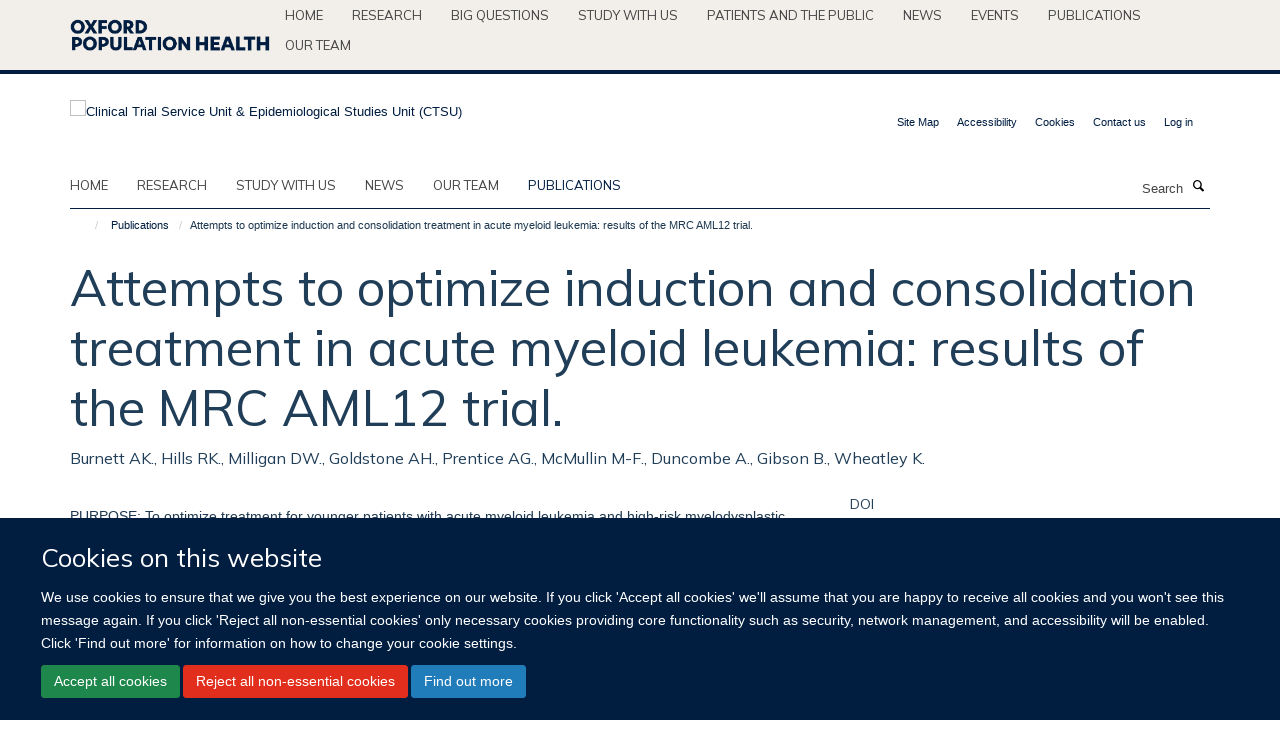

--- FILE ---
content_type: text/html;charset=utf-8
request_url: https://www.ctsu.ox.ac.uk/publications/930138
body_size: 15303
content:
<!doctype html>
<html xmlns="http://www.w3.org/1999/xhtml" lang="en" xml:lang="en">

    <head><base href="https://www.ctsu.ox.ac.uk/publications/930138/" />
        <meta charset="utf-8" />
        <meta name="viewport" content="width=device-width, initial-scale=1.0" />
        <meta name="apple-mobile-web-app-capable" content="yes" />
        <meta name="apple-mobile-web-app-title" content="Haiku" />
        
        <meta http-equiv="Content-Type" content="text/html; charset=utf-8" /><meta name="citation_title" content="Attempts to optimize induction and consolidation treatment in acute myeloid leukemia: results of the MRC AML12 trial." /><meta name="citation_author" content="Burnett AK." /><meta name="citation_author" content="Hills RK." /><meta name="citation_author" content="Milligan DW." /><meta name="citation_author" content="Goldstone AH." /><meta name="citation_author" content="Prentice AG." /><meta name="citation_author" content="McMullin M-F." /><meta name="citation_author" content="Duncombe A." /><meta name="citation_author" content="Gibson B." /><meta name="citation_author" content="Wheatley K." /><meta name="citation_publication_date" content="2010/02/01" /><meta name="citation_journal_title" content="J Clin Oncol" /><meta name="citation_volume" content="28" /><meta name="citation_firstpage" content="586" /><meta name="citation_lastpage" content="595" /><meta content="PURPOSE: To optimize treatment for younger patients with acute myeloid leukemia and high-risk myelodysplastic syndrome by comparing induction options and the number of consolidation courses and whether consolidation should include transplantation. PATIENTS AND METHODS: We randomly assigned 1,658 patients younger than age 60 years to receive mitoxantrone/cytarabine/etoposide versus cytarabine/daunorubicin/etoposide and subsequently 1,193 patients to daunorubicin/cytarabine/thioguanine (DAT) where the cytarabine dose was standard (S-DAT) versus double the standard dose (H-DAT). Patients in this randomization were randomly assigned to all-trans-retinoic acid or not. In consolidation, 992 patients were randomly assigned between a total of four courses versus five courses, and 324 patients who were not good risk were randomly assigned to transplantation or chemotherapy as the final course. RESULTS: Complete remission (CR) was achieved in 74% of patients and CR without recovery was achieved in an additional 11%; overall survival (OS) at 8 years was 38%. No differences in CR, relapse-free survival, relapse, or OS were seen between any of the induction randomizations except for a reduction in relapse risk (RR) on the mitoxantrone arm, which was offset by increased myelosuppression and deaths in CR. The addition of a fifth course did not improve OS and may be detrimental in older patients. Although transplantation reduced RR, it did not improve OS for the intermediate-risk group but was probably of benefit in high-risk patients. CONCLUSION: Several chemotherapy schedules achieved similar remission rates and OS. Four courses of chemotherapy are adequate, but the addition of transplantation as a final course does not improve OS. New agents are required to enhance conventional chemotherapy." name="description" /><meta name="og:title" content="Attempts to optimize induction and consolidation treatment in acute myeloid leukemia: results of the MRC AML12 trial." /><meta name="og:description" content="PURPOSE: To optimize treatment for younger patients with acute myeloid leukemia and high-risk myelodysplastic syndrome by comparing induction options and the number of consolidation courses and whether consolidation should include transplantation. PATIENTS AND METHODS: We randomly assigned 1,658 patients younger than age 60 years to receive mitoxantrone/cytarabine/etoposide versus cytarabine/daunorubicin/etoposide and subsequently 1,193 patients to daunorubicin/cytarabine/thioguanine (DAT) where the cytarabine dose was standard (S-DAT) versus double the standard dose (H-DAT). Patients in this randomization were randomly assigned to all-trans-retinoic acid or not. In consolidation, 992 patients were randomly assigned between a total of four courses versus five courses, and 324 patients who were not good risk were randomly assigned to transplantation or chemotherapy as the final course. RESULTS: Complete remission (CR) was achieved in 74% of patients and CR without recovery was achieved in an additional 11%; overall survival (OS) at 8 years was 38%. No differences in CR, relapse-free survival, relapse, or OS were seen between any of the induction randomizations except for a reduction in relapse risk (RR) on the mitoxantrone arm, which was offset by increased myelosuppression and deaths in CR. The addition of a fifth course did not improve OS and may be detrimental in older patients. Although transplantation reduced RR, it did not improve OS for the intermediate-risk group but was probably of benefit in high-risk patients. CONCLUSION: Several chemotherapy schedules achieved similar remission rates and OS. Four courses of chemotherapy are adequate, but the addition of transplantation as a final course does not improve OS. New agents are required to enhance conventional chemotherapy." /><meta name="og:url" content="https://www.ctsu.ox.ac.uk/publications/930138" /><meta name="twitter:card" content="summary" /><meta name="twitter:site" content="@Oxford_NDPH" /><meta name="twitter:title" content="Attempts to optimize induction and consolidation treatment in acute myeloid leukemia: results of the MRC AML12 trial." /><meta name="twitter:description" content="PURPOSE: To optimize treatment for younger patients with acute myeloid leukemia and high-risk myelodysplastic syndrome by comparing induction options and the number of consolidation courses and whether consolidation should include transplantation. PATIENTS AND METHODS: We randomly assigned 1,658 patients younger than age 60 years to receive mitoxantrone/cytarabine/etoposide versus cytarabine/daunorubicin/etoposide and subsequently 1,193 patients to daunorubicin/cytarabine/thioguanine (DAT) where the cytarabine dose was standard (S-DAT) versus double the standard dose (H-DAT). Patients in this randomization were randomly assigned to all-trans-retinoic acid or not. In consolidation, 992 patients were randomly assigned between a total of four courses versus five courses, and 324 patients who were not good risk were randomly assigned to transplantation or chemotherapy as the final course. RESULTS: Complete remission (CR) was achieved in 74% of patients and CR without recovery was achieved in an additional 11%; overall survival (OS) at 8 years was 38%. No differences in CR, relapse-free survival, relapse, or OS were seen between any of the induction randomizations except for a reduction in relapse risk (RR) on the mitoxantrone arm, which was offset by increased myelosuppression and deaths in CR. The addition of a fifth course did not improve OS and may be detrimental in older patients. Although transplantation reduced RR, it did not improve OS for the intermediate-risk group but was probably of benefit in high-risk patients. CONCLUSION: Several chemotherapy schedules achieved similar remission rates and OS. Four courses of chemotherapy are adequate, but the addition of transplantation as a final course does not improve OS. New agents are required to enhance conventional chemotherapy." /><meta name="generator" content="Plone - http://plone.org" /><meta itemprop="url" content="https://www.ctsu.ox.ac.uk/publications/930138" /><title>Attempts to optimize induction and consolidation treatment in acute myeloid leukemia: results of the MRC AML12 trial. — Clinical Trial Service Unit &amp; Epidemiological Studies Unit (CTSU)</title>
        
        
        
        
        
    <link rel="stylesheet" type="text/css" media="screen" href="https://www.ctsu.ox.ac.uk/portal_css/Turnkey%20Theme/resourcecollective.cookielawcookielaw-cachekey-22a6f625411260caad3769ceeb7377dd.css" /><link rel="stylesheet" type="text/css" href="https://www.ctsu.ox.ac.uk/portal_css/Turnkey%20Theme/themebootstrapcssselect2-cachekey-3e66d89edda9e67ee7223db7894e377d.css" /><link rel="stylesheet" type="text/css" href="https://www.ctsu.ox.ac.uk/portal_css/Turnkey%20Theme/themebootstrapcssmagnific.popup-cachekey-c84f2d8065c35febe2fcc46c4264820a.css" /><link rel="stylesheet" type="text/css" media="screen" href="https://www.ctsu.ox.ac.uk/portal_css/Turnkey%20Theme/resourcecollective.covercsscover-cachekey-98b2dc9d246215c4c8a59aa344298c1b.css" /><link rel="stylesheet" type="text/css" media="screen" href="https://www.ctsu.ox.ac.uk/portal_css/Turnkey%20Theme/resourcehaiku.coveroverlays-cachekey-0547e605a3bc91893b3ca8caa406e4c6.css" /><link rel="stylesheet" type="text/css" href="https://www.ctsu.ox.ac.uk/portal_css/Turnkey%20Theme/resourcehaiku.coverhaiku.chooser-cachekey-bc702655130e9d683a9173ff0d806e6b.css" /><link rel="stylesheet" type="text/css" href="https://www.ctsu.ox.ac.uk/portal_css/Turnkey%20Theme/resourcehaiku.widgets.imagehaiku.image.widget-cachekey-36606011b1cbeef4e8b3074880fb8c67.css" /><link rel="stylesheet" type="text/css" media="screen" href="https://www.ctsu.ox.ac.uk/++resource++haiku.core.vendor/prism.min.css" /><link rel="canonical" href="https://www.ctsu.ox.ac.uk/publications/930138" /><link rel="search" href="https://www.ctsu.ox.ac.uk/@@search" title="Search this site" /><link rel="shortcut icon" type="image/x-icon" href="https://www.ctsu.ox.ac.uk/favicon.ico?v=855cb610-f781-11f0-bbca-cf648ad98801" /><link rel="apple-touch-icon" href="https://www.ctsu.ox.ac.uk/apple-touch-icon.png?v=855cb611-f781-11f0-bbca-cf648ad98801" /><script type="text/javascript" src="https://www.ctsu.ox.ac.uk/portal_javascripts/Turnkey%20Theme/resourcecollective.cookielawcookielaw_disabler-cachekey-4e5d72248f84726baade2212226f0110.js"></script><script type="text/javascript" src="https://www.ctsu.ox.ac.uk/portal_javascripts/Turnkey%20Theme/themebootstrapjsvendorrespond-cachekey-eb66c51122add12006d29b9eca4b44f6.js"></script><script type="text/javascript" src="https://www.ctsu.ox.ac.uk/portal_javascripts/Turnkey%20Theme/resourceplone.app.jquery-cachekey-08d22b7fa250d4b97cf39b59daf2c2ab.js"></script><script type="text/javascript" src="https://www.ctsu.ox.ac.uk/portal_javascripts/Turnkey%20Theme/++theme++bootstrap/js/vendor/bootstrap.js"></script><script type="text/javascript" src="https://www.ctsu.ox.ac.uk/portal_javascripts/Turnkey%20Theme/themebootstrapjspluginsvendorjquery.trunk8-cachekey-ecc3c35bc0d3ea1b29bff633d06ad9fd.js"></script><script type="text/javascript" src="https://www.ctsu.ox.ac.uk/portal_javascripts/Turnkey%20Theme/plone_javascript_variables-cachekey-cf588d3bc53583852317c86ebcc8538a.js"></script><script type="text/javascript" src="https://www.ctsu.ox.ac.uk/portal_javascripts/Turnkey%20Theme/resourceplone.app.jquerytools-cachekey-f659aece4013ca6dd824b479e4b6ede3.js"></script><script type="text/javascript" src="https://www.ctsu.ox.ac.uk/portal_javascripts/Turnkey%20Theme/mark_special_links-cachekey-441b4fb4d1151575d87dee5855f997b6.js"></script><script type="text/javascript" src="https://www.ctsu.ox.ac.uk/portal_javascripts/Turnkey%20Theme/resourceplone.app.discussion.javascriptscomments-cachekey-dce4b9906cb7a844cc405a65a63d1670.js"></script><script type="text/javascript" src="https://www.ctsu.ox.ac.uk/portal_javascripts/Turnkey%20Theme/themebootstrapjspluginsvendorselect2-cachekey-ef6ae965eff86620b9f20916f187b7d2.js"></script><script type="text/javascript" src="https://www.ctsu.ox.ac.uk/portal_javascripts/Turnkey%20Theme/++theme++bootstrap/js/plugins/vendor/jquery.html5-placeholder-shim.js"></script><script type="text/javascript" src="https://www.ctsu.ox.ac.uk/portal_javascripts/Turnkey%20Theme/++theme++bootstrap/js/vendor/hammer.js"></script><script type="text/javascript" src="https://www.ctsu.ox.ac.uk/portal_javascripts/Turnkey%20Theme/themebootstrapjspluginshaikujquery.navigation-portlets-cachekey-d9ed8fee9bcf493ed8aae2ea5aec7aec.js"></script><script type="text/javascript" src="https://www.ctsu.ox.ac.uk/portal_javascripts/Turnkey%20Theme/themebootstrapjspluginsvendormasonry-cachekey-a65bf9b8b59d1de636c1c39dd97c70b9.js"></script><script type="text/javascript" src="https://www.ctsu.ox.ac.uk/portal_javascripts/Turnkey%20Theme/themebootstrapjspluginsvendorimagesloaded-cachekey-51277c14944920eeb3fb0271029f7462.js"></script><script type="text/javascript" src="https://www.ctsu.ox.ac.uk/portal_javascripts/Turnkey%20Theme/++theme++bootstrap/js/plugins/vendor/jquery.lazysizes.js"></script><script type="text/javascript" src="https://www.ctsu.ox.ac.uk/portal_javascripts/Turnkey%20Theme/++theme++bootstrap/js/plugins/vendor/jquery.magnific.popup.js"></script><script type="text/javascript" src="https://www.ctsu.ox.ac.uk/portal_javascripts/Turnkey%20Theme/themebootstrapjspluginsvendorjquery.toc-cachekey-8d496050fdcd963158bc5f740b3ce99f.js"></script><script type="text/javascript" src="https://www.ctsu.ox.ac.uk/portal_javascripts/Turnkey%20Theme/++theme++bootstrap/js/turnkey-various.js"></script><script type="text/javascript" src="https://www.ctsu.ox.ac.uk/portal_javascripts/Turnkey%20Theme/resourcehaiku.profiles.jshaiku.profiles-cachekey-296282bab22405032bc2d3581ebb333e.js"></script><script type="text/javascript" src="https://www.ctsu.ox.ac.uk/portal_javascripts/Turnkey%20Theme/resourcecollective.cookielawcookielaw_banner-cachekey-4e57108db5a769d4e7e4386bdefeff16.js"></script><script type="text/javascript">
        jQuery(function($){
            if (typeof($.datepicker) != "undefined"){
              $.datepicker.setDefaults(
                jQuery.extend($.datepicker.regional[''],
                {dateFormat: 'mm/dd/yy'}));
            }
        });
        </script><script>
  (function(i,s,o,g,r,a,m){i['GoogleAnalyticsObject']=r;i[r]=i[r]||function(){
  (i[r].q=i[r].q||[]).push(arguments)},i[r].l=1*new Date();a=s.createElement(o),
  m=s.getElementsByTagName(o)[0];a.async=1;a.src=g;m.parentNode.insertBefore(a,m)
  })(window,document,'script','https://www.google-analytics.com/analytics.js','ga');

  ga('create', 'UA-54744317-5', 'auto');
  ga('send', 'pageview');

</script><script async="" src="https://www.googletagmanager.com/gtag/js?id=G-ENSNTNK2LY"></script><script>
  window.dataLayer = window.dataLayer || [];
  function gtag(){dataLayer.push(arguments);}
  gtag('js', new Date());

  gtag('config', 'G-ENSNTNK2LY');
</script><script async="" src="https://www.googletagmanager.com/gtag/js?id=G-2N99EB6D86"></script><script>
window.dataLayer = window.dataLayer || [];
function gtag(){dataLayer.push(arguments);}
gtag('js', new Date());
gtag('config', 'G-2N99EB6D86');
</script><script type="text/javascript">
    $(function() {
        $('a[href^="mailto"]').click(function(){
            var email = $(this).attr('href').replace('mailto:', '');
            if (window.ga) {
                ga('send', 'event', 'Email', 'Link', email); }
            if (window.gtag) {
                gtag('event', 'Link', {
                    'event_category': 'Email',
                    'event_label': email }); }
        });
    });
</script><script type="text/javascript">
    $(function() {
        var extensions = ["avi", "css", "doc", "docx", "dmg", "eps", "exe", "jpg", "js", "mov", "mp3", "msi", "pdf", "png", "ppt", "pptx", "rar", "svg", "txt", "vsd", "vxd", "wma", "wmv", "xls", "xlsx", "zip"];
        var extensionsPattern = new RegExp('\.(('+extensions.join(')|(')+'))$$', 'g');
        $('a[href]').filter(function (){
            var href = $(this).attr('href');
            return href.match(extensionsPattern) || href.match(/\/@@download/g);
        }).click(function () {
            var link = $(this).attr('href');
            if (window.ga) {
                ga('send', 'event', 'File', 'Download', link); }
            if (window.gtag) {
                gtag('event', 'Download', {
                    'event_category': 'File',
                    'event_label': link }); }
        });
    });
</script><script type="text/javascript">
    $(function() {
        $('a.link-external, a[rel=external]').click(function(){
            var link = $(this).attr('href');
            if (window.ga) {
                ga('send', 'event', 'External', 'Link', link); }
            if (window.gtag) {
                gtag('event', 'Link', {
                    'event_category': 'External',
                    'event_label': link }); }
        });
    });
</script><script type="text/javascript" src="https://d1bxh8uas1mnw7.cloudfront.net/assets/embed.js"></script>
    <link href="https://www.ctsu.ox.ac.uk/++theme++sublime-ctsu/screen.css" rel="stylesheet" />
  
    <link href="https://www.ctsu.ox.ac.uk/++theme++sublime-ctsu/style.css" rel="stylesheet" />
  <style class="extra-css" id="empty-extra-css"></style></head>

    <body class="template-view portaltype-publication site-Plone section-publications subsection-930138 userrole-anonymous no-toolbar mount-ctsu" dir="ltr"><div id="cookienotification">

    <div class="container">
    
        <div class="row">
        
            <div class="col-md-12">
                <h2>
                    Cookies on this website
                </h2>
                
            </div>
        
            <div class="col-md-12">
                <p>
                    We use cookies to ensure that we give you the best experience on our website. If you click 'Accept all cookies' we'll assume that you are happy to receive all cookies and you won't see this message again. If you click 'Reject all non-essential cookies' only necessary cookies providing core functionality such as security, network management, and accessibility will be enabled. Click 'Find out more' for information on how to change your cookie settings.
                </p>
                
            </div>
    
            <div class="col-md-12">
                <a class="btn btn-success cookie-continue" href="https://www.ctsu.ox.ac.uk/@@enable-cookies?&amp;came_from=https://www.ctsu.ox.ac.uk/publications/930138">Accept all cookies</a>
                <a class="btn btn-danger cookie-disable" href="https://www.ctsu.ox.ac.uk/@@disable-cookies?came_from=https://www.ctsu.ox.ac.uk/publications/930138">Reject all non-essential cookies</a>
                <a class="btn btn-info cookie-more" href="https://www.ctsu.ox.ac.uk/cookies">Find out more</a>
            </div> 
            
        </div>
    
    </div>
     
</div><div id="site-wrapper" class="container-fluid">

            <div class="modal fade" id="modal" tabindex="-1" role="dialog" aria-hidden="true"></div>

            

            <div id="site-parent__header">
            <div class="site-parent__header--centered">

                

                    <a id="site-parent-logo" title="Nuffield Department of Population Health" href="https://www.ndph.ox.ac.uk"><img src="https://www.ndph.ox.ac.uk/images/site-logos/oph-child-site-logo.png" alt="Nuffield Department of Population Health" style="margin:10px 0; max-width:200px" /></a>
                

                <nav>
                    <div class="collapse navbar-collapse">
                        <ul class="nav navbar-nav">

                            

                                <li class="dropdown" id="parent-portaltab-index_html">
                                    <a href="https://www.ndph.ox.ac.uk" title="Home" data-toggle="" data-hover="">Home</a>
                                </li>

                            
                            

                                <li class="dropdown" id="parent-portaltab-research">
                                    <a href="https://www.ndph.ox.ac.uk/research" title="Research" data-toggle="" data-hover="">Research</a>
                                </li>

                            
                            

                                <li class="dropdown" id="parent-portaltab-longer-reads">
                                    <a href="https://www.ndph.ox.ac.uk/longer-reads" title="Big questions" data-toggle="" data-hover="">Big questions</a>
                                </li>

                            
                            

                                <li class="dropdown" id="parent-portaltab-study-with-us">
                                    <a href="https://www.ndph.ox.ac.uk/study-with-us" title="Study with us" data-toggle="" data-hover="">Study with us</a>
                                </li>

                            
                            

                                <li class="dropdown" id="parent-portaltab-patients-and-the-public">
                                    <a href="https://www.ndph.ox.ac.uk/patients-and-the-public" title="Patients and the Public" data-toggle="" data-hover="">Patients and the Public</a>
                                </li>

                            
                            

                                <li class="dropdown" id="parent-portaltab-news">
                                    <a href="https://www.ndph.ox.ac.uk/news" title="News" data-toggle="" data-hover="">News</a>
                                </li>

                            
                            

                                <li class="dropdown" id="parent-portaltab-events">
                                    <a href="https://www.ndph.ox.ac.uk/events" title="Events" data-toggle="" data-hover="">Events</a>
                                </li>

                            
                            

                                <li class="dropdown" id="parent-portaltab-publications">
                                    <a href="https://www.ndph.ox.ac.uk/publications" title="Publications" data-toggle="" data-hover="">Publications</a>
                                </li>

                            
                            

                                <li class="dropdown" id="parent-portaltab-team">
                                    <a href="https://www.ndph.ox.ac.uk/team" title="Our team" data-toggle="" data-hover="">Our team</a>
                                </li>

                            

                            

                        </ul>
                    </div>
                </nav>

            </div>
        </div>

            <div id="site-header" class="container">

                <div id="site-status"></div>

                

                <header class="row">
                    <div class="col-xs-10 col-sm-6">
                        <a id="primary-logo" title="Clinical Trial Service Unit &amp; Epidemiological Studies Unit (CTSU)" href="https://www.ctsu.ox.ac.uk"><img src="https://www.ctsu.ox.ac.uk/images/site-logos/ctsu.png" alt="Clinical Trial Service Unit &amp; Epidemiological Studies Unit (CTSU)" /></a>
                    </div>
                    <div class="col-sm-6 hidden-xs">
                        <div class="heading-spaced">
                            <div id="site__secondary-logo">
                                
                            </div>
                            <div id="site-actions">

        <ul class="list-unstyled list-inline text-right">
    
            
    
            
                
                    <li id="siteaction-sitemap">
                        <a href="https://www.ctsu.ox.ac.uk/sitemap" title="" accesskey="3">Site Map</a>
                    </li>
                
            
            
                
                    <li id="siteaction-accessibility">
                        <a href="https://www.ctsu.ox.ac.uk/accessibility" title="" accesskey="0">Accessibility</a>
                    </li>
                
            
            
                
                    <li id="siteaction-cookie-policy">
                        <a href="https://www.ctsu.ox.ac.uk/cookies" title="" accesskey="">Cookies</a>
                    </li>
                
            
            
                
                    <li id="siteaction-contact-us">
                        <a href="https://www.ctsu.ox.ac.uk/forms/contact-us" title="" accesskey="">Contact us</a>
                    </li>
                
            
            
                
                    <li id="siteaction-login">
                        <a href="https://www.ctsu.ox.ac.uk/Shibboleth.sso/Login?target=https://www.ctsu.ox.ac.uk/shibboleth_loggedin?came_from=https://www.ctsu.ox.ac.uk/publications/930138" title="" accesskey="">Log in</a>
                    </li>
                
            
    
        </ul>
    </div>
                        </div>
                    </div>
                    <div class="col-xs-2 visible-xs">
                        <a href="#mmenu" role="button" class="btn btn-default" aria-label="Toggle menu">
                            <i class="glyphicon glyphicon-menu"></i>
                        </a>
                    </div>
                </header>

                <nav role="navigation">
                    <div class="row">
                        <div class="col-sm-10">
                            <div id="site-bar" class="collapse navbar-collapse">

	    <ul class="nav navbar-nav">

            

	            <li class="dropdown" id="portaltab-index_html">
	                <a href="https://www.ctsu.ox.ac.uk" title="" data-toggle="">Home</a>
                    
	            </li>

            
            

	            <li class="dropdown" id="portaltab-research">
	                <a href="https://www.ctsu.ox.ac.uk/research" title="" data-toggle="">research</a>
                    
	            </li>

            
            

	            <li class="dropdown" id="portaltab-study">
	                <a href="https://www.ctsu.ox.ac.uk/study" title="" data-toggle="">Study with us</a>
                    
	            </li>

            
            

	            <li class="dropdown" id="portaltab-news">
	                <a href="https://www.ctsu.ox.ac.uk/news" title="" data-toggle="">News</a>
                    
	            </li>

            
            

	            <li class="dropdown" id="portaltab-team">
	                <a href="https://www.ctsu.ox.ac.uk/team" title="" data-toggle="">Our team</a>
                    
	            </li>

            
            

	            <li class="dropdown active" id="portaltab-publications">
	                <a href="https://www.ctsu.ox.ac.uk/publications" title="" data-toggle="">Publications</a>
                    
	            </li>

            

            

	    </ul>

    </div>
                        </div>
                        <div class="col-sm-2">
                            <form action="https://www.ctsu.ox.ac.uk/@@search" id="site-search" class="form-inline" role="form">
                                <div class="input-group">
                                    <label class="sr-only" for="SearchableText">Search</label>
                                    <input type="text" class="form-control" name="SearchableText" id="SearchableText" placeholder="Search" />
                                    <span class="input-group-btn">
                                        <button class="btn" type="submit" aria-label="Search"><i class="glyphicon-search"></i></button>
                                    </span>
                                </div>
                            </form>
                        </div>
                    </div>
                </nav>

                <div class="container">
                    <div class="row">
                        <div class="col-md-12">
                            <ol class="breadcrumb" id="site-breadcrumbs"><li><a title="Home" href="https://www.ctsu.ox.ac.uk"><span class="glyphicon glyphicon-home"></span></a></li><li><a href="https://www.ctsu.ox.ac.uk/publications">Publications</a></li><li class="active">Attempts to optimize induction and consolidation treatment in acute myeloid leukemia: results of the MRC AML12 trial.</li></ol>
                        </div>
                    </div>
                </div>

            </div>

            <div id="content" class="container ">

                            

                            

            

        <div itemscope="" itemtype="http://schema.org/Thing">

            <meta itemprop="url" content="https://www.ctsu.ox.ac.uk/publications/930138" />

            
                <div id="above-page-header">
    

</div>
            

            
                
                
                    
                        <div class="page-header">
                            <div class="row">
                                    
                                <div class="col-xs-12 col-sm-12">
                                    
                                    
                                        <h1>
                                            <span itemprop="name">Attempts to optimize induction and consolidation treatment in acute myeloid leukemia: results of the MRC AML12 trial.</span>
                                            <small>
                                                
                                            </small>
                                        </h1>
                                    
                                    
                                    
                    <div id="below-page-title">
</div>
                    <h5 style="margin:10px 0">Burnett AK., Hills RK., Milligan DW., Goldstone AH., Prentice AG., McMullin M-F., Duncombe A., Gibson B., Wheatley K.</h5>
                
                                    
                                </div>
                                    
                                
                                            
                            </div>
                        </div>
                    
                    
                    
                    
                 
            

            
                <div id="below-page-header"></div>
            

            
                <div id="above-page-content"></div>
            

            
                <div class="row">
        
                    <div id="site-content" class="col-sm-8">

                        

                            
                                
                            

                            
                                
                            

                            
                                
                                    
                                
                            
            
                            <div class="row">
                                <div id="site-content-body" class="col-sm-12">
            
                                    
                
                    
                        <div class="row">
                            <div class="col-sm-12">
                                <div class="altmetric-embed" data-badge-popover="right" data-badge-type="2" data-doi="10.1200/JCO.2009.22.9088" data-hide-less-than="50" data-hide-no-mentions="true" data-link-target="_blank"></div>
                            </div>
                            <script type="text/javascript">
                                _altmetric_embed_init();
                            </script>
                        </div>
                    
                    
                    <div class="row">
                        <div class="col-sm-4">
                            
                        </div>
                        <div class="col-sm-12">
                           <p style="margin-top:0">PURPOSE: To optimize treatment for younger patients with acute myeloid leukemia and high-risk myelodysplastic syndrome by comparing induction options and the number of consolidation courses and whether consolidation should include transplantation. PATIENTS AND METHODS: We randomly assigned 1,658 patients younger than age 60 years to receive mitoxantrone/cytarabine/etoposide versus cytarabine/daunorubicin/etoposide and subsequently 1,193 patients to daunorubicin/cytarabine/thioguanine (DAT) where the cytarabine dose was standard (S-DAT) versus double the standard dose (H-DAT). Patients in this randomization were randomly assigned to all-trans-retinoic acid or not. In consolidation, 992 patients were randomly assigned between a total of four courses versus five courses, and 324 patients who were not good risk were randomly assigned to transplantation or chemotherapy as the final course. RESULTS: Complete remission (CR) was achieved in 74% of patients and CR without recovery was achieved in an additional 11%; overall survival (OS) at 8 years was 38%. No differences in CR, relapse-free survival, relapse, or OS were seen between any of the induction randomizations except for a reduction in relapse risk (RR) on the mitoxantrone arm, which was offset by increased myelosuppression and deaths in CR. The addition of a fifth course did not improve OS and may be detrimental in older patients. Although transplantation reduced RR, it did not improve OS for the intermediate-risk group but was probably of benefit in high-risk patients. CONCLUSION: Several chemotherapy schedules achieved similar remission rates and OS. Four courses of chemotherapy are adequate, but the addition of transplantation as a final course does not improve OS. New agents are required to enhance conventional chemotherapy.</p>
                        </div>
                    </div>
                
                                    
                                </div>
            
                                
            
                            </div>
            
                            
                    <p>
                        
                        <a role="button" title="Original publication" class="btn btn-default" target="_blank" rel="noopener" href="http://doi.org/10.1200/JCO.2009.22.9088">Original publication</a>
                        
                    </p>

                    
                
                        
        
                    </div>
        
                    <div class="site-sidebar col-sm-4">
        
                        <div id="aside-page-content"></div>
              
                        

                    
                        <h5 class="publication-lead">DOI</h5>
                        <p>
                            <a href="http://doi.org/10.1200/JCO.2009.22.9088" target="_blank" rel="noopener">10.1200/JCO.2009.22.9088</a>
                        </p>
                    

                    
                        <h5 class="publication-lead">Type</h5>
                        <p>Journal article</p>
                    

                    
                        <h5 class="publication-lead">Journal</h5>
                        <p>J Clin Oncol</p>
                    

                    

                    

                    

                    
                        <h5 class="publication-lead">Publication Date</h5>
                        <p>01/02/2010</p>
                    

                    
                        <h5 class="publication-lead">Volume</h5>
                        <p>28</p>
                    

                    
                        <h5 class="publication-lead">Pages</h5>
                        <p>
                            586
                            -
                            595
                        </p>
                    

                    

                    

                    
                        <div class="content-box">
                            <h5 class="publication-lead">Keywords</h5>
                            <p>Adolescent, Adult, Aged, Antineoplastic Combined Chemotherapy Protocols, Child, Child, Preschool, Cytarabine, Daunorubicin, Etoposide, Female, Humans, Infant, Infant, Newborn, Leukemia, Myeloid, Acute, Male, Middle Aged, Mitoxantrone, Neoplasm Staging, Prognosis, Remission Induction, Survival Rate, Thioguanine, Treatment Outcome, Tretinoin, Young Adult</p>
                        </div>
                    

                
        
                    </div>
        
                </div>
            

            
                <div id="below-page-content"></div>
            
            
        </div>

    

        
                        </div>

            <footer id="site-footer" class="container" itemscope="" itemtype="http://schema.org/WPFooter">
        <hr />
        





    <div class="row" style="margin-bottom:20px">

        <div class="col-md-4">
            
        </div>

        <div class="col-md-8">
            
            
        </div>
    </div>





    <div id="site-actions-footer" class="visible-xs-block" style="margin:20px 0">

        <ul class="list-unstyled list-inline text-center">

            
                
                    <li id="siteaction-sitemap">
                        <a href="https://www.ctsu.ox.ac.uk/sitemap" title="Site Map" accesskey="3">Site Map</a>
                    </li>
                
            
            
                
                    <li id="siteaction-accessibility">
                        <a href="https://www.ctsu.ox.ac.uk/accessibility" title="Accessibility" accesskey="0">Accessibility</a>
                    </li>
                
            
            
                
                    <li id="siteaction-cookie-policy">
                        <a href="https://www.ctsu.ox.ac.uk/cookies" title="Cookies" accesskey="">Cookies</a>
                    </li>
                
            
            
                
                    <li id="siteaction-contact-us">
                        <a href="https://www.ctsu.ox.ac.uk/forms/contact-us" title="Contact us" accesskey="">Contact us</a>
                    </li>
                
            
            
                
                    <li id="siteaction-login">
                        <a href="https://www.ctsu.ox.ac.uk/Shibboleth.sso/Login?target=https://www.ctsu.ox.ac.uk/shibboleth_loggedin?came_from=https://www.ctsu.ox.ac.uk/publications/930138" title="Log in" accesskey="">Log in</a>
                    </li>
                
            

        </ul>
    </div>







    <div id="powered-by-haiku" class="row">
        <div class="col-xs-12 text-center">
            <a href="http://fry-it.com/haiku" target="_blank" rel="noopener"><img src="https://www.ctsu.ox.ac.uk/++theme++bootstrap/images/powered-by-haiku.jpg" alt="powered by Haiku" /></a>
        </div>
    </div>





    </footer>

        </div><div id="haiku-mmenu">

            <nav id="mmenu" data-counters="true" data-searchfield="true" data-title="Menu" data-search="true">
                <ul>
                    <li>


    <a href="https://www.ctsu.ox.ac.uk/research" class="state-published" title="">
        <span></span>
    </a>

<ul>
<li>


    <a href="https://www.ctsu.ox.ac.uk/research/china-kadoorie-biobank" class="state-published" title="The China Kadoorie Biobank (CKB) is set up to investigate the main genetic and environmental causes of common chronic diseases in the Chinese population.">
        <span>China Kadoorie Biobank</span>
    </a>

</li>
<li>


    <a href="https://www.ctsu.ox.ac.uk/research/randomised-trials-theme" class="state-published" title="">
        <span>Randomised trials</span>
    </a>

</li>
<li>


    <a href="https://www.ctsu.ox.ac.uk/research/population-studies-theme" class="state-published" title="">
        <span>Prospective studies</span>
    </a>

</li>
<li>


    <a href="https://www.ctsu.ox.ac.uk/research/meta-analyses-theme" class="state-published" title="">
        <span>Meta-analyses of randomised trials</span>
    </a>

</li>
<li>


    <a href="https://www.ctsu.ox.ac.uk/research/meta-analyses-of-observational-studies" class="state-published" title="">
        <span>Meta-analyses of observational studies</span>
    </a>

</li>
<li>


    <a href="https://www.ctsu.ox.ac.uk/research/methodological-innovation-theme" class="state-published" title="">
        <span>Methods</span>
    </a>

</li>
<li>


    <a href="https://www.ctsu.ox.ac.uk/research/uk-biobank" class="state-published" title="UK Biobank is a major national health resource with the aim of improving the prevention, diagnosis and treatment of a wide range of serious and life-threatening illnesses – including cancer, heart diseases, stroke, diabetes, arthritis, osteoporosis, eye disorders, depression and forms of dementia.">
        <span>UK Biobank</span>
    </a>

</li>
<li>


    <a href="https://www.ctsu.ox.ac.uk/research/british-doctors-study" class="state-published" title="">
        <span>British Doctors Study</span>
    </a>

<ul>
<li>


    <a href="https://www.ctsu.ox.ac.uk/research/british-doctors-study/privacy-notice" class="state-published" title="The British Doctors Study REC 19/SC/060 Privacy Notice">
        <span>PRIVACY NOTICE</span>
    </a>

</li>

</ul>
</li>
<li>


    <a href="https://www.ctsu.ox.ac.uk/research/large-scale-retrospective-studies-of-smoking-and-death-in-india" class="state-published" title="">
        <span>Studies of Smoking and Death in India</span>
    </a>

<ul>
<li>


    <a href="https://www.ndph.ox.ac.uk/news/smoking-causes-half-the-tuberculosis-deaths-in-indian-men-1" class="state-published" title="">
        <span>MRC, Smoking causes half the tuberculosis deaths in Indian men</span>
    </a>

</li>
<li>


    <a href="https://www.ndph.ox.ac.uk/news/smoking-causes-half-the-tuberculosis-deaths-in-indian-men" class="state-published" title="">
        <span>Lancet, Smoking causes half the tuberculosis deaths in Indian men</span>
    </a>

</li>

</ul>
</li>
<li>


    <a href="https://www.ctsu.ox.ac.uk/research/mortality-from-smoking-in-developed-countries-1950-2005-or-later" class="state-published" title="">
        <span>Mortality From Smoking in Developed Countries</span>
    </a>

</li>
<li>


    <a href="https://www.ctsu.ox.ac.uk/research/procardis-sibling-pair-studies-of-genetic-determinants-of-mi" class="state-published" title="">
        <span>PROCARDIS Sibling-pair Studies of Genetic Determinants of MI</span>
    </a>

</li>
<li>


    <a href="https://www.ctsu.ox.ac.uk/research/prospective-study-of-500-000-adults-in-chennai-india" class="state-published" title="">
        <span>Prospective Study of 500,000 adults in Chennai, India</span>
    </a>

</li>
<li>


    <a href="https://www.ctsu.ox.ac.uk/research/re-survey-and-follow-up-of-1970-whitehall-study" class="state-published" title="">
        <span>Re-survey and follow-up of 1970 Whitehall Study</span>
    </a>

</li>
<li>


    <a href="https://www.ctsu.ox.ac.uk/research/3c" class="state-published" title="">
        <span>3C: A CAMPATH, Calcineurin inhibitor reduction and Chronic allograft nephropathy trial</span>
    </a>

</li>
<li>


    <a href="https://www.ctsu.ox.ac.uk/research/ascend" class="state-published" title="">
        <span>ASCEND: A Study of Cardiovascular Events iN Diabetes</span>
    </a>

<ul>
<li>


    <a href="https://www.ctsu.ox.ac.uk/research/ascend/ascend-long-term-follow-up" class="state-published" title="">
        <span>ASCEND long-term follow up</span>
    </a>

</li>
<li>


    <a href="https://www.ctsu.ox.ac.uk/research/ascend/arrhythmia-outcome-definitions-and-comparisons-between-self-reported-and-hospital-episode-data" class="state-published" title="Additional data for death and hospitalisations were obtained from NHS Digital, the NHS Wales Informatics Service, and the Information Services Division of NHS Scotland. Data on hospitalisations were available for a mean of 14 years before randomization and throughout the study treatment period.">
        <span>Arrhythmia outcome definitions and comparisons between self-reported and hospital episode data</span>
    </a>

</li>
<li>


    <a href="https://www.ctsu.ox.ac.uk/research/ascend/ascend-privacy-notice" class="state-published" title="">
        <span>ASCEND privacy notice v2.5 (20 March 2025)</span>
    </a>

</li>

</ul>
</li>
<li>


    <a href="https://www.ctsu.ox.ac.uk/research/atlas" class="state-published" title="">
        <span>ATLAS: International ATLAS (Adjuvant Tamoxifen Longer Against Shorter) Breast Cancer Treatment Trial</span>
    </a>

</li>
<li>


    <a href="https://www.ctsu.ox.ac.uk/research/best-d" class="state-published" title="">
        <span>BEST-D: Biochemical Efficacy and Safety Trial of Vitamin D</span>
    </a>

</li>
<li>


    <a href="https://www.ctsu.ox.ac.uk/research/hps" class="state-published" title="">
        <span>HPS: Heart Protection Study</span>
    </a>

<ul>
<li>


    <a href="https://www.ctsu.ox.ac.uk/research/hps/press-material" class="state-published" title="">
        <span>Press material</span>
    </a>

</li>
<li>


    <a href="https://www.ctsu.ox.ac.uk/research/hps/other-materials" class="state-published" title="">
        <span>Other materials</span>
    </a>

</li>
<li>


    <a href="https://www.ctsu.ox.ac.uk/research/hps/information-for-hps-participants" class="state-published" title="">
        <span>Long-term follow-up of the MRC/BHF Heart Protection Study (HPS): Information for HPS participants</span>
    </a>

</li>
<li>


    <a href="https://www.ctsu.ox.ac.uk/research/hps/hps-legacy-study-privacy-notice" class="state-published" title="This Privacy Notice is being provided for the participants who took part in the HPS trial between July&#13;&#10;1994 and October 2001 in UK NHS hospitals. It provides information about how data is collected &#13;&#10;about you as part of the trial, and how we handle and process it.">
        <span>HPS Legacy Study Privacy Notice</span>
    </a>

</li>
<li>


    <a href="https://www.ctsu.ox.ac.uk/research/hps/summary-of-major-findings-of-the-heart-protection-study" class="state-published" title="">
        <span>Summary of major findings of the Heart Protection Study</span>
    </a>

</li>
<li>


    <a href="https://www.ctsu.ox.ac.uk/research/hps/data-analysis-plan" class="state-published" title="(updated September 2001)">
        <span>Data Analysis Plan: Main and subsidiary assessments  of outcome in the MRC/BHF Heart Protection Study</span>
    </a>

</li>

</ul>
</li>
<li>


    <a href="https://www.ctsu.ox.ac.uk/research/hps2-thrive" class="state-published" title="">
        <span>HPS2-THRIVE: Treatment of HDL to Reduce the Incidence of Vascular Events</span>
    </a>

<ul>
<li>


    <a href="https://www.ctsu.ox.ac.uk/research/hps2-thrive/data-analysis-plan-for-early-safety-analyses" class="state-published" title="">
        <span>Data Analysis Plan for early safety analyses</span>
    </a>

</li>
<li>


    <a href="https://www.ctsu.ox.ac.uk/research/hps2-thrive/main-data-analysis-plan" class="state-published" title="Data Analysis Plan for assessing clinical efficacy and  safety of ER niacin/laropiprant in the HPS2-THRIVE trial">
        <span>Main data analysis plan</span>
    </a>

</li>
<li>


    <a href="https://www.ctsu.ox.ac.uk/research/hps2-thrive/hps2-thrive-legacy-study-privacy-notice" class="state-published" title="This Privacy Notice is being provided for the participants who took part in the HPS2-THRIVE trial &#13;&#10;between 2007 and 2012 in UK NHS hospitals. It provides information about how data is collected &#13;&#10;about you as part of the trial, and how we handle and process it.">
        <span>HPS2-THRIVE Legacy Study Privacy Notice</span>
    </a>

</li>
<li>


    <a href="https://www.ctsu.ox.ac.uk/research/hps2-thrive/thrive-q-a-about-results-2013" class="state-published" title="HPS2-THRIVE: Questions &amp; Answers">
        <span>THRIVE Q&amp;A about results 2013</span>
    </a>

</li>

</ul>
</li>
<li>


    <a href="https://www.ctsu.ox.ac.uk/research/hps3-timi55-reveal" class="state-published" title="">
        <span>REVEAL: Randomised Evaluation of the Effects of Anacetrapib through Lipid-modification</span>
    </a>

<ul>
<li>


    <a href="https://www.ctsu.ox.ac.uk/research/hps3-timi55-reveal/reveal-data-privacy-notice-for-participants" class="state-published" title="This Privacy Notice is being provided for the UK participants who took part in the REVEAL trial between 2011 and 2019 in NHS hospitals. It provides information about how data is collected about you as part of the trial, and how we handle and process it.">
        <span>REVEAL Data Privacy Notice for Participants</span>
    </a>

</li>
<li>


    <a href="https://www.ctsu.ox.ac.uk/research/hps3-timi55-reveal/reveal-long-term-study-information-for-participants" class="state-published" title="">
        <span>REVEAL long-term study information for participants</span>
    </a>

</li>

</ul>
</li>
<li>


    <a href="https://www.ctsu.ox.ac.uk/research/search" class="state-published" title="">
        <span>SEARCH: Study of the Effectiveness of Additional Reductions in Cholesterol and Homocysteine</span>
    </a>

<ul>
<li>


    <a href="https://www.ctsu.ox.ac.uk/research/search/section-7-data-analysis-plan" class="state-published" title="">
        <span>SEARCH Data Analysis Plan (February 2005)</span>
    </a>

</li>
<li>


    <a href="https://www.ctsu.ox.ac.uk/research/search/legacy-study-privacy-notice" class="state-published" title="">
        <span>SEARCH long-term follow-up privacy notice</span>
    </a>

</li>

</ul>
</li>
<li>


    <a href="https://www.ctsu.ox.ac.uk/research/sharp" class="state-published" title="">
        <span>SHARP: Study of Heart and Renal Protection</span>
    </a>

<ul>
<li>


    <a href="https://www.ctsu.ox.ac.uk/research/sharp/privacy-notice" class="state-published" title="">
        <span>Use of registry data in the UK</span>
    </a>

</li>
<li>


    <a href="https://www.ctsu.ox.ac.uk/research/sharp/results-questions-and-answers" class="state-published" title="">
        <span>Results questions and answers</span>
    </a>

</li>

</ul>
</li>
<li>


    <a href="https://www.ctsu.ox.ac.uk/research/att" class="state-published" title="">
        <span>ATT: Antithrombotic Trialists' Collaboration</span>
    </a>

</li>
<li>


    <a href="https://www.ctsu.ox.ac.uk/research/cnt" class="state-published" title="">
        <span>Coxib and traditional NSAID (CNT) Collaboration</span>
    </a>

<ul>
<li>


    <a href="https://www.ctsu.ox.ac.uk/research/cnt/new-study-provides-clarification-about-the-risks-of-prolonged-use-of-nsaids" class="state-published" title="MEDICAL RESEARCH COUNCIL PRESS RELEASE&#13;&#10;EMBARGOED UNTIL 00.01 (UK TIME) 30th MAY, 2013">
        <span>New study provides clarification about the risks of prolonged use of NSAIDs</span>
    </a>

</li>

</ul>
</li>
<li>


    <a href="https://www.ctsu.ox.ac.uk/research/ctt" class="state-published" title="">
        <span>CTT: Cholesterol Treatment Trialists' Collaboration</span>
    </a>

</li>
<li>


    <a href="https://www.ctsu.ox.ac.uk/research/stt" class="state-published" title="">
        <span>STT: Stroke Thrombolysis Trialists' Collaboration</span>
    </a>

<ul>
<li>


    <a href="https://www.ctsu.ox.ac.uk/research/stt/stt-collaboration-protocol" class="state-published" title="A collaborative meta-analysis of individual participant data from all randomised trials of intravenous rt-PA versus control">
        <span>STT Collaboration Protocol</span>
    </a>

</li>

</ul>
</li>
<li>


    <a href="https://www.ctsu.ox.ac.uk/research/mtt" class="state-published" title="">
        <span>MTT: Marfan Treatment Trialists' Collaboration</span>
    </a>

</li>
<li>


    <a href="https://www.ctsu.ox.ac.uk/research/psc" class="state-published" title="">
        <span>Prospective Studies Collaboration</span>
    </a>

<ul>
<li>


    <a href="https://www.ctsu.ox.ac.uk/research/psc/prospective-studies-collaboration-background" class="state-published" title="Collaborative meta-analysis of 61 prospective studies of vascular risk factors (blood cholesterol, blood pressure, body mass index, diabetes) and cause-specific mortality. One million individuals in 61 prospective studies">
        <span>PSC Background</span>
    </a>

</li>

</ul>
</li>
<li>


    <a href="https://www.ctsu.ox.ac.uk/research/meta-analysis-of-case-control-studies-of-residential-radon-and-lung-cancer" class="state-published" title="">
        <span>Meta-analysis of Case-control Studies of Residential Radon and Lung Cancer</span>
    </a>

</li>
<li>


    <a href="https://www.ctsu.ox.ac.uk/research/statistics" class="state-published" title="">
        <span>Statistics</span>
    </a>

</li>
<li>


    <a href="https://www.ctsu.ox.ac.uk/research/laboratories" class="state-published" title="">
        <span>Wolfson Laboratory</span>
    </a>

</li>
<li>


    <a href="https://www.ctsu.ox.ac.uk/research/computing" class="state-published" title="">
        <span>Computing</span>
    </a>

</li>
<li>


    <a href="https://www.ctsu.ox.ac.uk/research/trials-methodology" class="state-published" title="">
        <span>Trials methodology</span>
    </a>

</li>
<li>


    <a href="https://www.ctsu.ox.ac.uk/research/research-regulation" class="state-published" title="">
        <span>Research regulation</span>
    </a>

</li>
<li>


    <a href="https://www.ctsu.ox.ac.uk/research/research-cover" class="state-published" title="Explore the study types, methods, topics and diseases being researched at the Clinical Trial Service Unit &amp; Epidemiological Studies Unit">
        <span>Research cover</span>
    </a>

</li>
<li>


    <a href="https://www.ctsu.ox.ac.uk/research/heart-disease" class="state-published" title="Cardiovascular disease (CVD) includes all the diseases of the heart and circulation including coronary heart disease, angina, heart attack, congenital heart disease and stroke. Despite improvements in the prevention and treatment of CVD in recent decades, it remains the leading cause of death worldwide, particularly in developed countries.">
        <span>Cardiovascular disease</span>
    </a>

</li>
<li>


    <a href="https://www.ctsu.ox.ac.uk/research/cholesterol-lowering-and-lipid-modification" class="state-published" title="Blood lipids are a major cause of cardiovascular disease. Higher levels of LDL cholesterol and lower levels of HDL cholesterol are associated with higher heart disease risk. While this has been known for some time, effective treatments to substantially lower LDL cholesterol have only become available in recent decades.">
        <span>Cholesterol</span>
    </a>

</li>
<li>


    <a href="https://www.ctsu.ox.ac.uk/research/cancer" class="state-published" title="In 2012, cancer was responsible for around 8 million deaths globally and, despite improvements in survival seen in recent decades, remains a major cause of death. The most common types of cancer in males are lung cancer, prostate cancer, colorectal cancer, and stomach cancer, and in females, the most common types are breast cancer, colorectal cancer, lung cancer, and cervical cancer.">
        <span>Cancer</span>
    </a>

</li>
<li>


    <a href="https://www.ctsu.ox.ac.uk/research/smoking" class="state-published" title="The link between smoking and lung cancer was originally discovered by Sir Richard Doll in 1956. Sir Richard Peto has continued to study the impact of tobacco of global health (see video).&#13;&#10;Smoking cigarettes is a leading cause of premature death worldwide. There were about 100 million deaths from tobacco in the 20th century, most in developed countries. If current smoking patterns persist, it is estimated that tobacco will kill about 1 billion people this century, mostly in low- and middle-income countries, and about half of these deaths will occur before age 70.">
        <span>Smoking</span>
    </a>

</li>
<li>


    <a href="https://www.ctsu.ox.ac.uk/research/kidney-disease" class="state-published" title="Chronic kidney disease is a significant and growing contributor to the global burden of disease. Worldwide, there are an estimated two million people receiving kidney replacement therapy (dialysis or a kidney transplant), and in low- and some middle-income countries many die due to unavailability of these expensive treatments. More effective medications are needed to slow progression of chronic kidney disease and improve outcomes for people on kidney replacement therapy. Early stages of chronic kidney disease are also important to study, as even mildly decreased kidney function is associated with higher risk of developing a number of diseases, and particularly cardiovascular diseases like heart failure.">
        <span>Kidney disease</span>
    </a>

</li>
<li>


    <a href="https://www.ctsu.ox.ac.uk/research/diabetes" class="state-published" title="Diabetes mellitus is a group of metabolic disorders in which there are high blood sugars over a prolonged period. Rates of type-2 (or adult onset) diabetes have increased rapidly in recent decades due to changes in diet and other lifestyle factors. Patients with diabetes are at increased risk of a number of diseases, most notably cardiovascular disease, kidney disease and damage to the eyes.">
        <span>Diabetes mellitus</span>
    </a>

</li>
<li>


    <a href="https://www.ctsu.ox.ac.uk/research/innovating-in-large-epideniology-big-data" class="state-published" title="">
        <span>Big data</span>
    </a>

</li>
<li>


    <a href="https://www.ctsu.ox.ac.uk/research/oxford-cholesterol-study" class="state-published" title="">
        <span>Oxford Cholesterol Study</span>
    </a>

</li>
<li>


    <a href="https://www.ctsu.ox.ac.uk/research/blood-pressure" class="state-published" title="The Global Burden of Disease 2010 study attributed more deaths to high blood pressure than to any other risk factor. Blood pressure is a well-established risk factor for vascular disease, but important questions remain about its importance in different patient groups and for different clinical outcomes.">
        <span>Blood pressure</span>
    </a>

</li>
<li>


    <a href="https://www.ctsu.ox.ac.uk/research/aspirin" class="state-published" title="">
        <span>Aspirin and other antiplatelet drugs</span>
    </a>

</li>
<li>


    <a href="https://www.ctsu.ox.ac.uk/research/the-trivandrum-tobacco-study" class="state-published" title="">
        <span>The Trivandrum Tobacco Study</span>
    </a>

</li>
<li>


    <a href="https://www.ctsu.ox.ac.uk/research/the-cuba-prospective-study" class="state-published" title="">
        <span>The Cuba Prospective Study</span>
    </a>

</li>
<li>


    <a href="https://www.ctsu.ox.ac.uk/research/the-russia-retrospective-and-prospective-studies" class="state-published" title="">
        <span>The Russia Retrospective and Prospective Studies</span>
    </a>

</li>
<li>


    <a href="https://www.ctsu.ox.ac.uk/research/uk-harp-iii" class="state-published" title="">
        <span>UK HARP III</span>
    </a>

</li>
<li>


    <a href="https://ascend.medsci.ox.ac.uk" class="state-published" title="">
        <span>Ascend site</span>
    </a>

</li>
<li>


    <a href="https://www.ctsu.ox.ac.uk/research/dementia" class="state-published" title="Chronic disease is responsible for a major part of our society’s burden of disability. In addition to our research into chronic diseases such as cancer, cardiovascular disease, diabetes and renal disease we conduct a range of research into other diseases, as well as into the care of people with chronic conditions.">
        <span>Other chronic diseases</span>
    </a>

</li>
<li>


    <a href="https://www.ctsu.ox.ac.uk/research/atlas2" class="state-published" title="">
        <span>ATLAS2</span>
    </a>

</li>
<li>


    <a href="https://www.ctsu.ox.ac.uk/research/attila" class="state-published" title="">
        <span>ATTILA</span>
    </a>

</li>
<li>


    <a href="https://www.ctsu.ox.ac.uk/research/made" class="state-published" title="">
        <span>MADE</span>
    </a>

</li>
<li>


    <a href="https://www.ctsu.ox.ac.uk/research/comprehensive-geriatric-assessment-acute-care-at-home-hospital-at-home-trial" class="state-published" title="Older people are being admitted to hospital as an emergency in increasing numbers. From a system perspective this trend is not sustainable, and from a patient perspective there are many reasons to question whether a hospital is the best place of care for older adults with frailty.">
        <span>Comprehensive Geriatric Assessment Acute Care at Home (Hospital at Home) Trial</span>
    </a>

</li>
<li>


    <a href="http://gas.ctsu.ox.ac.uk/~tobacco" class="state-published" title="">
        <span>Tobacco</span>
    </a>

</li>
<li>


    <a href="https://www.ctsu.ox.ac.uk/research/lens" class="state-published" title="">
        <span>LENS: Lowering Events in Non-proliferative retinopathy in Scotland</span>
    </a>

</li>
<li>


    <a href="http://gas.ndph.ox.ac.uk/ascend/conf/" class="state-published" title="">
        <span>ASCEND confidential</span>
    </a>

</li>
<li>


    <a href="https://www.ctsu.ox.ac.uk/research/list-of-supporting-references-1" class="state-published" title="">
        <span>List of supporting references</span>
    </a>

</li>
<li>


    <a href="http://gas.ndph.ox.ac.uk/thrive" class="state-published" title="">
        <span>Gas_Thrive</span>
    </a>

</li>
<li>


    <a href="http://gas.ndph.ox.ac.uk/reveal/" class="state-published" title="">
        <span>Gas_Reveal</span>
    </a>

</li>
<li>


    <a href="http://gas.ndph.ox.ac.uk/search" class="state-published" title="">
        <span>Gas_Search</span>
    </a>

</li>
<li>


    <a href="http://gas.ndph.ox.ac.uk/ebctcg/" class="state-published" title="">
        <span>Gas_ebctcg</span>
    </a>

</li>
<li>


    <a href="http://gas.ndph.ox.ac.uk/hps" class="state-published" title="">
        <span>Gas_hps</span>
    </a>

</li>
<li>


    <a href="http://gas.ndph.ox.ac.uk/deathsfromsmoking" class="state-published" title="">
        <span>Gas_deathsfromsmoking</span>
    </a>

</li>
<li>


    <a href="http://gas.ndph.ox.ac.uk/sharp/" class="state-published" title="">
        <span>Gas_sharp</span>
    </a>

</li>
<li>


    <a href="http://gas.ndph.ox.ac.uk/threec" class="state-published" title="">
        <span>gas_threec</span>
    </a>

</li>
<li>


    <a href="https://www.ctsu.ox.ac.uk/research/gastroprotectant-trialists-gpt-collaboration" class="state-published" title="">
        <span>Gastroprotectant Trialists' (GPT) Collaboration</span>
    </a>

</li>
<li>


    <a href="https://www.ctsu.ox.ac.uk/research/empa-kidney" class="state-published" title="">
        <span>EMPA-KIDNEY: the study of heart and kidney protection with empagliflozin</span>
    </a>

</li>
<li>


    <a href="https://www.ctsu.ox.ac.uk/research/orion-4" class="state-published" title="">
        <span>ORION-4</span>
    </a>

</li>
<li>


    <a href="https://www.ndph.ox.ac.uk/research/participant-panel" class="state-published" title="">
        <span>Participant Panel</span>
    </a>

</li>
<li>


    <a href="https://www.ctsu.ox.ac.uk/research/amalfi" class="state-published" title="">
        <span>AMALFI - Active Monitoring for Atrial Fibrillation</span>
    </a>

</li>
<li>


    <a href="https://www.ctsu.ox.ac.uk/research/the-early-breast-cancer-trialists-collaborative-group-ebctcg" class="state-published" title="Established in 1983, the EBCTCG brings together researchers from nearly every randomised trial worldwide to transform breast cancer treatment through large-scale evidence.">
        <span>The Early Breast Cancer Trialists' Collaborative Group (EBCTCG)</span>
    </a>

<ul>
<li>


    <a href="https://www.ctsu.ox.ac.uk/research/the-early-breast-cancer-trialists-collaborative-group-ebctcg/previous-findings" class="state-published" title="">
        <span>EBCTCG previous findings</span>
    </a>

</li>
<li>


    <a href="https://www.ctsu.ox.ac.uk/research/the-early-breast-cancer-trialists-collaborative-group-ebctcg/ebctcg-publications" class="state-published" title="">
        <span>EBCTCG Publications</span>
    </a>

</li>
<li>


    <a href="https://www.ctsu.ox.ac.uk/research/the-early-breast-cancer-trialists-collaborative-group-ebctcg/original-methods-for-ebctcg-meta-analyses" class="state-published" title="">
        <span>Original methods for EBCTCG meta-analyses</span>
    </a>

</li>
<li>


    <a href="https://www.ctsu.ox.ac.uk/research/the-early-breast-cancer-trialists-collaborative-group-ebctcg/history-of-ebctcg-results-prior-to-2005" class="state-published" title="Chapter 9 by Sarah Darby, Christina Davies, and Paul McGale. Reproduced from 'Celebrating Statistics' AC Davison, Y Dodge, N Wermuth (eds). Oxford University Press, Oxford, 2005.">
        <span>The Early Breast Cancer Trialists’ Collaborative Group: a brief history of results to date</span>
    </a>

</li>
<li>


    <a href="https://www.ctsu.ox.ac.uk/research/the-early-breast-cancer-trialists-collaborative-group-ebctcg/ebctcg-variables-and-data-format" class="state-published" title="">
        <span>EBCTCG variables and data format</span>
    </a>

</li>
<li>


    <a href="https://www.ctsu.ox.ac.uk/research/the-early-breast-cancer-trialists-collaborative-group-ebctcg/data-policy-for-the-early-breast-cancer-trialists2019-collaborative-group-ebctcg" class="state-published" title="">
        <span>Data policy for the Early Breast Cancer Trialists’ Collaborative Group (EBCTCG)</span>
    </a>

</li>
<li>


    <a href="https://www.ctsu.ox.ac.uk/research/the-early-breast-cancer-trialists-collaborative-group-ebctcg/publications-policy-for-ebctcg" class="state-published" title="">
        <span>Publications policy for the Early Breast Cancer Trialists’ Collaborative Group (EBCTCG)</span>
    </a>

</li>
<li>


    <a href="https://www.ctsu.ox.ac.uk/research/the-early-breast-cancer-trialists-collaborative-group-ebctcg/privacy-notice-clinical-trial-follow-up-service" class="state-published" title="">
        <span>CTSU clinical trial follow-up service Privacy Notice</span>
    </a>

</li>
<li>


    <a href="https://www.ctsu.ox.ac.uk/research/the-early-breast-cancer-trialists-collaborative-group-ebctcg/prisma-ipd-statement-1" class="state-published" title="Suggestions for standard EBCTCG text on PRISMA-IPD items relevant to methods and funding, to be made available on EBCTCG website and referred to when completing a PRISMA or PRISMA-IPD checklist.">
        <span>PRISMA IPD Statement</span>
    </a>

</li>
<li>


    <a href="https://www.ctsu.ox.ac.uk/research/the-early-breast-cancer-trialists-collaborative-group-ebctcg/ebctcg-steering-committee" class="state-published" title="1983/84 saw the start of the collaboration and in 1985 the Early Breast Cancer Trialists’ Collaborative Group was founded. There was an Executive Committee, which during 1985 – 2005 was led by Mike Baum, Henning Mouridsen, Craig Henderson and Bill Wood. There was also an Overview Update Group, which was chaired by Aron Goldhirsch. This was replaced by the Steering Committee in 2005/6.">
        <span>Brief history of EBCTCG including formation of Steering Committee</span>
    </a>

</li>
<li>


    <a href="https://www.ctsu.ox.ac.uk/research/the-early-breast-cancer-trialists-collaborative-group-ebctcg/ebctcg-collaborators" class="state-published" title="EBCTCG collaborators, listed alphabetically by institution and then alphabetically by name">
        <span>EBCTCG collaborators</span>
    </a>

</li>
<li>


    <a href="https://www.ctsu.ox.ac.uk/research/the-early-breast-cancer-trialists-collaborative-group-ebctcg/overview-privacy-notice" class="state-published" title="">
        <span>Early Breast Cancer Trialists’ Collaborative Group Overview Privacy Notice</span>
    </a>

</li>
<li>


    <a href="https://www.ctsu.ox.ac.uk/research/the-early-breast-cancer-trialists-collaborative-group-ebctcg/ebctcg-publications-and-findings" class="state-published" title="">
        <span>EBCTCG publications and findings</span>
    </a>

</li>

</ul>
</li>
<li>


    <a href="https://www.ctsu.ox.ac.uk/research/covid-19-acute-coronary-syndromes" class="state-published" title="">
        <span>Impact of COVID-19 on hospital admissions for acute coronary syndromes</span>
    </a>

</li>
<li>


    <a href="https://www.ctsu.ox.ac.uk/research/international-study-of-infarct-survival-isis" class="state-published" title="">
        <span>International Study of Infarct Survival (ISIS)</span>
    </a>

<ul>
<li>


    <a href="https://www.ctsu.ox.ac.uk/research/international-study-of-infarct-survival-isis/isis-2-privacy-notice" class="state-published" title="This Privacy Notice is being provided for the participants of the ISIS-2 trial, who were recruited&#13;&#10;between 1985 and 1987 in UK NHS hospitals. It provides information about how data has been&#13;&#10;collected about you as part of the trial, and how we handle and process it.">
        <span>ISIS-2 Privacy Notice</span>
    </a>

</li>
<li>


    <a href="https://www.ctsu.ox.ac.uk/research/international-study-of-infarct-survival-isis/isis-trials-publications-list" class="state-published" title="">
        <span>ISIS Trials Publications List</span>
    </a>

</li>
<li>


    <a href="https://www.ctsu.ox.ac.uk/research/international-study-of-infarct-survival-isis/isis-2-information-for-participants" class="state-published" title="">
        <span>ISIS-2 Information for Participants</span>
    </a>

</li>

</ul>
</li>
<li>


    <a href="https://www.ctsu.ox.ac.uk/research/acst-2-asymptomatic-carotid-surgery-trial" class="state-published" title="">
        <span>ACST-2 - Asymptomatic Carotid Surgery Trial 2</span>
    </a>

<ul>
<li>


    <a href="https://www.ctsu.ox.ac.uk/research/acst-2-asymptomatic-carotid-surgery-trial/acst-2-overview" class="state-published" title="">
        <span>Overview</span>
    </a>

</li>
<li>


    <a href="https://www.ctsu.ox.ac.uk/research/acst-2-asymptomatic-carotid-surgery-trial/participating-centres" class="state-published" title="The ACST-2 trial benefits from the collaboration of Centres across a wide range of countries. Participating nations include Argentina, Japan, Austria, Kazakhstan, Belgium, Norway, Brazil, Poland, Bulgaria, Portugal, Canada, the Republic of Ireland, China, Russia, Croatia, Serbia, the Czech Republic, Egypt, the Slovak Republic, Estonia, Slovenia, France, Spain, Germany, Sweden, Greece, Switzerland, Hungary, the Netherlands, Israel, the United Kingdom, Italy, and the United States.">
        <span>Participating Centres</span>
    </a>

</li>
<li>


    <a href="https://www.ctsu.ox.ac.uk/research/acst-2-asymptomatic-carotid-surgery-trial/publications" class="state-published" title="">
        <span>Publications</span>
    </a>

</li>
<li>


    <a href="https://www.ctsu.ox.ac.uk/research/acst-2-asymptomatic-carotid-surgery-trial/acst-2-personal-data-privacy-notice" class="state-published" title="">
        <span>ACST-2 Personal Data Privacy Notice</span>
    </a>

</li>

</ul>
</li>
<li>


    <a href="https://www.ctsu.ox.ac.uk/research/infectious-disease" class="state-published" title="Infectious diseases can be caused by bacteria, viruses, parasites or fungi. Despite improvements in the prevention and treatment of infectious diseases, they remain a leading cause of death and disability in many countries. New infectious diseases, such as COVID-19, can spread rapidly with serious global consequences.">
        <span>Infectious diseases</span>
    </a>

</li>
<li>


    <a href="https://www.ctsu.ox.ac.uk/research/indirect-effects-of-the-covid-19-pandemic-on-childhood-infection-in-england" class="state-published" title="">
        <span>Indirect effects of the COVID-19 pandemic on childhood infection in England</span>
    </a>

</li>
<li>


    <a href="https://www.ctsu.ox.ac.uk/research/renal-studies-group" class="state-published" title="">
        <span>Renal Studies Group</span>
    </a>

</li>
<li>


    <a href="https://www.ctsu.ox.ac.uk/research/indian-study-of-healthy-aging" class="state-published" title="The Indian Study of Healthy Ageing (ISHA) is a prospective blood-based cohort study of 220,000 men and women recruited from towns and villages around Barshi in Maharashtra state between 2015 and 2019.">
        <span>Indian Study of Healthy Ageing</span>
    </a>

</li>
<li>


    <a href="https://www.ctsu.ox.ac.uk/research/benefits-and-risks-of-cancer-treatment" class="state-published" title="This Cancer Research UK funded programme provides information to help clinicians make treatment decisions.">
        <span>Benefits and Risks of Cancer Treatments</span>
    </a>

<ul>
<li>


    <a href="https://www.ctsu.ox.ac.uk/research/benefits-and-risks-of-cancer-treatment/research" class="state-published" title="">
        <span>Benefits and Risks of Cancer Treatments: research</span>
    </a>

</li>
<li>


    <a href="https://www.ctsu.ox.ac.uk/research/benefits-and-risks-of-cancer-treatment/impact" class="state-published" title="">
        <span>Benefits and Risks of Cancer Treatments: impact</span>
    </a>

</li>
<li>


    <a href="https://www.ctsu.ox.ac.uk/research/benefits-and-risks-of-cancer-treatment/patient-representation" class="state-published" title="">
        <span>Benefits and Risks of Cancer Treatments: patient representation</span>
    </a>

</li>
<li>


    <a href="https://www.ctsu.ox.ac.uk/research/benefits-and-risks-of-cancer-treatment/privacy-notice" class="state-published" title="">
        <span>Privacy notice</span>
    </a>

</li>

</ul>
</li>
<li>


    <a href="https://www.ctsu.ox.ac.uk/research/easi-kidney" class="state-published" title="">
        <span>EASi-KIDNEY</span>
    </a>

</li>
<li>


    <a href="https://www.ctsu.ox.ac.uk/research/mexico-city-prospective-study-1" class="state-published" title="">
        <span>Mexico city prospective study</span>
    </a>

</li>

</ul>
</li>
<li>


    <a href="https://www.ctsu.ox.ac.uk/study" class="state-published" title="CTSU's MSc and DPhil opportunities are administered by the Nuffield Department of Population Health (NDPH), of which CTSU is a member.&#13;&#10;Please follow the link below to access all further education opportunities offered by the department.">
        <span>Study with us</span>
    </a>

<ul>
<li>


    <a href="https://www.ctsu.ox.ac.uk/study/study-with-us-1" class="state-published" title="">
        <span>Study with us</span>
    </a>

</li>

</ul>
</li>
<li>


    <a href="https://www.ctsu.ox.ac.uk/news" class="state-published" title="">
        <span>News</span>
    </a>

</li>
<li>


    <a href="https://www.ctsu.ox.ac.uk/team" class="state-published" title="">
        <span>Our team</span>
    </a>

</li>
<li>


    <a href="https://www.ctsu.ox.ac.uk/publications" class="state-published" title="">
        <span>Publications</span>
    </a>

</li>

                </ul>
            </nav>

            <script type="text/javascript">
                $(document).ready(function() {
                    var menu = $("#mmenu");
                    menu.mmenu({
                        navbar: {title: menu.data("title")},
                        counters: menu.data("counters"),
                        searchfield: menu.data("search") ? {"resultsPanel": true} : {},
                        navbars: menu.data("search") ? {"content": ["searchfield"]} : {}
                    });
                    // fix for bootstrap modals
                    // http://stackoverflow.com/questions/35038146/bootstrap-modal-and-mmenu-menu-clashing
                    $(".mm-slideout").css("z-index", "auto");
                });
            </script>

         </div>
        <script type="text/javascript">(function(w) {
          var s = document.createElement('script');
          s.src = 'https://survey.survicate.com/workspaces/b3d127c57c78c22186cca13c2aff648b/web_surveys.js';
          s.async = true;
          var e = document.getElementsByTagName('script')[0];
          e.parentNode.insertBefore(s, e);
        })(window);</script>
    
    
      <script type="text/javascript" src="https://www.ctsu.ox.ac.uk/++resource++haiku.core.vendor/prism.min.js"></script>
    
  

    <script type="text/javascript">
        function deleteAllCookies() {
            var cookies = document.cookie.split("; ");
            for (var c = 0; c < cookies.length; c++) {
                if (!HAIKU_ALLOWED_COOKIES.some(v => cookies[c].includes(v))) {
                    var d = window.location.hostname.split(".");
                    while (d.length > 0) {    
                        var cookieBase1 = encodeURIComponent(cookies[c].split(";")[0].split("=")[0]) + '=; expires=Thu, 01-Jan-1970 00:00:01 GMT; domain=' + d.join('.') + '; path=';
                        var cookieBase2 = encodeURIComponent(cookies[c].split(";")[0].split("=")[0]) + '=; expires=Thu, 01-Jan-1970 00:00:01 GMT; domain=.' + d.join('.') + '; path=';
                        var p = location.pathname.split('/');
                        document.cookie = cookieBase1 + '/';
                        document.cookie = cookieBase2 + '/';
                        while (p.length > 0) {
                            document.cookie = cookieBase1 + p.join('/');
                            document.cookie = cookieBase2 + p.join('/');
                            p.pop();
                        };
                        d.shift();
                    }
                }
            }
        };
        if (!(document.cookie.includes('haiku_cookies_enabled'))) {
            deleteAllCookies();
        }
    </script>
    
</body>

</html>